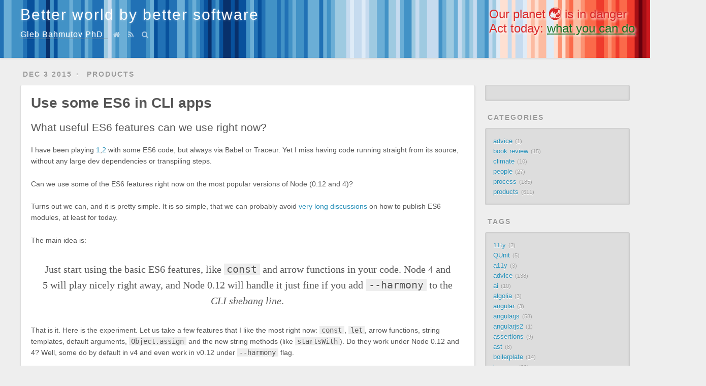

--- FILE ---
content_type: text/html; charset=utf-8
request_url: https://glebbahmutov.com/blog/use-some-es6-in-cli-apps/
body_size: 10082
content:
<!DOCTYPE html>
<html>
<head>
  <meta charset="utf-8">
  
  <title>Use some ES6 in CLI apps | Better world by better software</title>
  <meta name="viewport" content="width=device-width, initial-scale=1">
  <meta name="description" content="I have been playing 1,2 with some ES6 code, but always via Babel or Traceur. Yet I miss having code running straight from its source, without any large dev dependencies or transpiling steps. Can we us">
<meta property="og:type" content="article">
<meta property="og:title" content="Use some ES6 in CLI apps">
<meta property="og:url" content="https://glebbahmutov.com/blog/use-some-es6-in-cli-apps/index.html">
<meta property="og:site_name" content="Better world by better software">
<meta property="og:description" content="I have been playing 1,2 with some ES6 code, but always via Babel or Traceur. Yet I miss having code running straight from its source, without any large dev dependencies or transpiling steps. Can we us">
<meta property="og:locale">
<meta property="article:published_time" content="2015-12-03T05:00:00.000Z">
<meta property="article:modified_time" content="2024-04-23T22:55:08.617Z">
<meta property="article:author" content="Gleb Bahmutov">
<meta property="article:tag" content="nodejs">
<meta property="article:tag" content="advice">
<meta property="article:tag" content="es6">
<meta name="twitter:card" content="summary">
<meta name="twitter:creator" content="@bahmutov">
  
    <link rel="alternative" href="/blog/atom.xml" title="Better world by better software" type="application/atom+xml">
  
  
    <link rel="icon" href="/favicon.png">
  
  <link rel="preload" href="//fonts.googleapis.com/css?family=Source+Code+Pro" rel="stylesheet" as="style">
  
<link rel="stylesheet" href="../css/style.css">

  
<!-- Google Analytics -->
<script type="text/javascript">
(function(i,s,o,g,r,a,m){i['GoogleAnalyticsObject']=r;i[r]=i[r]||function(){
(i[r].q=i[r].q||[]).push(arguments)},i[r].l=1*new Date();a=s.createElement(o),
m=s.getElementsByTagName(o)[0];a.async=1;a.src=g;m.parentNode.insertBefore(a,m)
})(window,document,'script','//www.google-analytics.com/analytics.js','ga');

ga('create', 'UA-59999353-1', 'auto');
ga('send', 'pageview');

</script>
<!-- End Google Analytics -->


<meta name="generator" content="Hexo 5.4.2"></head>

<body>
  <div id="container">
    <div id="wrap">
      <header id="header">
  <div id="banner"></div>
  <div id="header-outer" class="outer">
    <div id="header-titles">
      <div id="header-title" class="inner">
        <h1 id="logo-wrap">
          <a href="../index.html" id="logo">Better world by better software</a>
        </h1>
        <!--
        
        -->
        <!-- <span class="no-mobile">Software advice from</span> -->
        <h2 id="subtitle-wrap">
          <span class="subtitle">
            <a id="subtitle" href="https://glebbahmutov.com">Gleb Bahmutov PhD</a>
            <a id="nav-house-link" class="nav-icon" href="/" title="Home"></a>
            
              <a id="nav-rss-link" class="nav-icon" href="/blog/atom.xml" title="RSS Feed"></a>
            
            <a id="nav-search-btn" class="nav-icon" title="Search"></a>
            <div id="search-form-wrap">
              <form action="//google.com/search" method="get" accept-charset="UTF-8" class="search-form"><input type="search" name="q" class="search-form-input" placeholder="Search"><button type="submit" class="search-form-submit">&#xF002;</button><input type="hidden" name="sitesearch" value="https://glebbahmutov.com/blog"></form>
            </div>
          </span>
        </h2>

      </div>
    </div>
    <div id="climate-crisis">
      <h2>Our planet 🌏 is in danger</h2>
      <h3>Act today: <a href="/blog/climate-emergency/">what you can do</a></h3>
    </div>
  </div>
</header>

      <div class="outer">
        <section id="main"><article id="post-use-some-es6-in-cli-apps" class="article article-type-post" itemscope itemprop="blogPost">
  <div class="article-meta">
    <a href="" class="article-date">
  <time datetime="2015-12-03T05:00:00.000Z" itemprop="datePublished">Dec 3 2015</time>
</a>
    
  <div class="article-category">
    <a class="article-category-link" href="../categories/products/">products</a>
  </div>

  </div>
  <div class="article-inner">
    
    
      <header class="article-header">
        
  
    <h1 class="article-title" itemprop="name">
      Use some ES6 in CLI apps
    </h1>

    <h2 class="article-title" itemprop="name">
      What useful ES6 features can we use right now?
    </h2>

  


      </header>
    
    <div class="article-entry" itemprop="articleBody">
      
        <p>I have been playing <a href="../playing-with-es6-code/">1</a>,<a href="../using-node-es6-today/">2</a> with some ES6 code, but always via Babel or Traceur.
Yet I miss having code running straight from its source, without any large dev dependencies or
transpiling steps.</p>
<p>Can we use some of the ES6 features right now on the most popular versions of Node (0.12 and 4)?</p>
<p>Turns out we can, and it is pretty simple. It is so simple, that we can probably avoid
<a target="_blank" rel="noopener" href="https://github.com/rollup/rollup/issues/337">very long discussions</a> on how to publish ES6 modules, at least for today.</p>
<p>The main idea is:</p>
<blockquote>
<p>Just start using the basic ES6 features, like <code>const</code> and arrow functions in your code.
Node 4 and 5 will play nicely right away, and Node 0.12 will handle it just fine if
you add <code>--harmony</code> to the <em>CLI shebang line</em>.</p>
</blockquote>
<p>That is it. Here is the experiment. Let us take a few features that I like the most
right now: <code>const</code>, <code>let</code>, arrow functions, string templates, default arguments,
<code>Object.assign</code> and the new string methods (like <code>startsWith</code>).
Do they work under Node 0.12 and 4? Well, some do by default in v4 and even work in v0.12
under <code>--harmony</code> flag.</p>
<p>I write a lot of NodeJS CLI applications, so adding a flag to the shebang line is no problem.
For example, a quick NPM script runner <a target="_blank" rel="noopener" href="https://github.com/bahmutov/npm-quick-run">npm-quick-run</a>
has the following shebang in its <a target="_blank" rel="noopener" href="https://github.com/bahmutov/npm-quick-run/blob/master/bin/npm-quick-run.js">bin script</a></p>
<pre><code>#!/usr/bin/env node --harmony
&#39;use strict&#39;
const quickRun = require(&#39;..&#39;)
let help = [
  &#39;USE: nrun &lt;npm script prefix&gt; &lt;script arguments&gt;&#39;,
  &#39;\t&quot;nr t&quot; === &quot;nrun t&quot; === &quot;npm test&quot;&#39;,
  &#39;\t&quot;nr m -w&quot; probably will find &quot;npm run mocha -- --w&quot;&#39;
].join(&#39;\n&#39;)
</code></pre>
<p>This code runs as expected under Node 0.12; even better, the <code>--harmony</code> command line argument
is silently removed by the Node runtime. If we print the arguments, it is not there.</p>
<pre><code>$ node --harmony -e &quot;console.log(process.argv)&quot; &quot;foo&quot;
[ &#39;node&#39;, &#39;foo&#39; ]
</code></pre>
<p>So all code that worked before adding <code>--harmony</code> should just continue working. We do need
to set the strict mode, otherwise Node 0.12 cannot parse the <code>let</code> keyword.</p>
<h2><span id="testing-available-features">Testing available features</span></h2><p>To figure out what can be used, I plainly ran a few code samples. If they compile and execute -
we are in business! The following tests worked right away</p>
<figure class="highlight js"><table><tr><td class="gutter"><pre><span class="line">1</span><br><span class="line">2</span><br><span class="line">3</span><br><span class="line">4</span><br><span class="line">5</span><br><span class="line">6</span><br><span class="line">7</span><br><span class="line">8</span><br><span class="line">9</span><br><span class="line">10</span><br><span class="line">11</span><br><span class="line">12</span><br><span class="line">13</span><br><span class="line">14</span><br><span class="line">15</span><br><span class="line">16</span><br><span class="line">17</span><br><span class="line">18</span><br><span class="line">19</span><br><span class="line">20</span><br><span class="line">21</span><br><span class="line">22</span><br><span class="line">23</span><br><span class="line">24</span><br><span class="line">25</span><br><span class="line">26</span><br><span class="line">27</span><br><span class="line">28</span><br><span class="line">29</span><br><span class="line">30</span><br><span class="line">31</span><br><span class="line">32</span><br><span class="line">33</span><br><span class="line">34</span><br><span class="line">35</span><br><span class="line">36</span><br><span class="line">37</span><br><span class="line">38</span><br><span class="line">39</span><br></pre></td><td class="code"><pre><span class="line"><span class="meta">&#x27;use strict&#x27;</span>;</span><br><span class="line"><span class="variable language_">console</span>.<span class="title function_">log</span>(<span class="string">&#x27;node version&#x27;</span>, process.<span class="property">version</span>);</span><br><span class="line"><span class="keyword">function</span> <span class="title function_">testConst</span>(<span class="params"></span>) &#123;</span><br><span class="line">  <span class="keyword">const</span> foo = <span class="string">&#x27;foo&#x27;</span>;</span><br><span class="line">  <span class="variable language_">console</span>.<span class="title function_">assert</span>(foo === <span class="string">&#x27;foo&#x27;</span>, <span class="string">&#x27;const foo is wrong&#x27;</span>, foo);</span><br><span class="line">  <span class="variable language_">console</span>.<span class="title function_">log</span>(<span class="string">&#x27;const is working&#x27;</span>);</span><br><span class="line">&#125;</span><br><span class="line"><span class="keyword">function</span> <span class="title function_">testLet</span>(<span class="params"></span>) &#123;</span><br><span class="line">  <span class="comment">// need &#x27;use strict&#x27; for &quot;let&quot; to work</span></span><br><span class="line">  <span class="keyword">let</span> foo = <span class="string">&#x27;foo&#x27;</span>;</span><br><span class="line">  <span class="variable language_">console</span>.<span class="title function_">assert</span>(foo === <span class="string">&#x27;foo&#x27;</span>, <span class="string">&#x27;let foo is wrong&#x27;</span>, foo);</span><br><span class="line">  <span class="variable language_">console</span>.<span class="title function_">log</span>(<span class="string">&#x27;let is working&#x27;</span>);</span><br><span class="line">&#125;</span><br><span class="line"><span class="keyword">function</span> <span class="title function_">testArrows</span>(<span class="params"></span>) &#123;</span><br><span class="line">  <span class="keyword">var</span> doubled = [<span class="number">1</span>, <span class="number">2</span>].<span class="title function_">map</span>(<span class="function"><span class="params">x</span> =&gt;</span> x*<span class="number">2</span>);</span><br><span class="line">  <span class="variable language_">console</span>.<span class="title function_">assert</span>(<span class="title class_">Array</span>.<span class="title function_">isArray</span>(doubled), <span class="string">&#x27;returns an array&#x27;</span>);</span><br><span class="line">  <span class="variable language_">console</span>.<span class="title function_">assert</span>(doubled[<span class="number">0</span>] === <span class="number">2</span>, <span class="string">&#x27;doubled first number&#x27;</span>);</span><br><span class="line">  <span class="variable language_">console</span>.<span class="title function_">log</span>(<span class="string">&#x27;=&gt; is working&#x27;</span>);</span><br><span class="line">&#125;</span><br><span class="line"><span class="keyword">function</span> <span class="title function_">testBinary</span>(<span class="params"></span>) &#123;</span><br><span class="line">  <span class="variable language_">console</span>.<span class="title function_">assert</span>(<span class="number">0b111110111</span> === <span class="number">503</span>, <span class="string">&#x27;binary is not working&#x27;</span>);</span><br><span class="line">  <span class="variable language_">console</span>.<span class="title function_">assert</span>(<span class="number">0o767</span> === <span class="number">503</span>, <span class="string">&#x27;octal is not working&#x27;</span>);</span><br><span class="line">  <span class="variable language_">console</span>.<span class="title function_">log</span>(<span class="string">&#x27;binary and octal notation is working&#x27;</span>);</span><br><span class="line">&#125;</span><br><span class="line"><span class="title function_">testConst</span>();</span><br><span class="line"><span class="title function_">testLet</span>();</span><br><span class="line"><span class="title function_">testArrows</span>();</span><br><span class="line"><span class="title function_">testStringStartsWith</span>();</span><br><span class="line"><span class="title function_">testBinary</span>();</span><br><span class="line"><span class="comment">/*</span></span><br><span class="line"><span class="comment">$ node --harmony index.js</span></span><br><span class="line"><span class="comment">node version v0.12.7</span></span><br><span class="line"><span class="comment">const is working</span></span><br><span class="line"><span class="comment">let is working</span></span><br><span class="line"><span class="comment">=&gt; is working</span></span><br><span class="line"><span class="comment">string startsWith() works</span></span><br><span class="line"><span class="comment">string endsWith() works</span></span><br><span class="line"><span class="comment">binary and octal notation is working</span></span><br><span class="line"><span class="comment">*/</span></span><br></pre></td></tr></table></figure>

<h2><span id="es6-features-that-are-not-working-in-node-012">ES6 features that are not working in Node 0.12</span></h2><p>Testing the other ES6 features are tricky. First, one cannot even test the template literals directly - 
the code would not even compile. One has to resort to <a target="_blank" rel="noopener" href="https://davidwalsh.name/es6-features-testing">all sorts of tricks</a>
typically using <code>eval</code>. But by running pieces of code manually, I have found that the features
I wanted the most where not available. Here is the short list with possible work arounds I use</p>
<ul>
<li><a target="_blank" rel="noopener" href="https://github.com/bevacqua/es6#template-literals">template literals</a> - <a target="_blank" rel="noopener" href="https://lodash.com/docs#template">_.template</a></li>
<li><a target="_blank" rel="noopener" href="https://github.com/bevacqua/es6#object">Object.assign</a> - <a target="_blank" rel="noopener" href="https://lodash.com/docs#assign">_.assign</a></li>
<li><a target="_blank" rel="noopener" href="https://github.com/lukehoban/es6features#default--rest--spread">default parameters</a> - <a target="_blank" rel="noopener" href="https://lodash.com/docs#defaults">_.defaults</a></li>
<li><a target="_blank" rel="noopener" href="https://github.com/lukehoban/es6features#modules">import&#x2F;export</a> - no alternative except to transpile</li>
</ul>
<p>As you can see, pretty much everything might be just a library call away, except the Lodash
templates do NOT support multi line strings like template literals; and of course no ES6 modules.</p>
<h2><span id="conclusion">Conclusion</span></h2><p>Using these little ES6 gems makes me more productive. And the same code can work in the
browser - one needs to transpile it anyway!</p>
<p>What about other CLI tools that I do not control, but often use, like Mocha?
Well, when I run an NPM script that calls a local Mocha install, I can use <code>--harmony</code> flag too,
see <a target="_blank" rel="noopener" href="https://github.com/mochajs/mocha/blob/master/bin/mocha#L41">the Mocha bin script</a>.</p>
<p>Finally, a shameless plug: whenever I need to lookup ES6 syntax or semantics,
I use <a target="_blank" rel="noopener" href="https://github.com/bahmutov/manpm">manpm</a> CLI tool.</p>
<h2><span id="updates">Updates</span></h2><ul>
<li>I think I found a good way to compile &#x2F; build using all ES6 features. Check out
<a target="_blank" rel="noopener" href="https://github.com/bahmutov/compiled">bahmutov&#x2F;compiled</a> and the blog post
<a href="https://glebbahmutov.com/blog/javascript-needs-compile-step/">JavaScript needs the compile step</a></li>
<li>Some people had problem running shebang with <code>--harmony</code> at the end - for example Ubuntu systems.</li>
</ul>

      
    </div>

    
      <footer class="article-footer personal-links">
  <p>
    Follow Gleb Bahmutov <a target="_blank" rel="noopener" href="https://bsky.app/profile/bahmutov.bsky.social">@bahmutov.bsky.social</a>,
    see his projects at <a href="https://glebbahmutov.com">glebbahmutov.com</a>,
    watch his Cypress <a target="_blank" rel="noopener" href="https://www.youtube.com/c/glebbahmutov/videos">videos</a>,
    browse his <a target="_blank" rel="noopener" href="https://slides.com/bahmutov">presentations</a>
  </p>
  <p>
    Want to know more about Cypress? Check out <a href="https://cypress.tips" target="_blank">cypress.tips</a>
  </p>
  <p>
    Have a Cypress question? Want me to answer it? Consider supporting me via <a target="_blank" rel="noopener" href="https://github.com/sponsors/bahmutov">GitHub Sponsors</a> or by purchasing my <a target="_blank" rel="noopener" href="https://cypress.tips/courses">Cypress courses</a>.
    <center><bold>⚠️ No AI training on these blog posts unless explicitly authorized by Gleb Bahmutov.</bold></center>
  </p>
</footer>
<script src="https://rawgit.com/toddmotto/linkjuice/702066a37124081e7ad1a972844a9a91115be05a/dist/linkjuice.js"></script>
<script>
function contentFn (node, icon) {
  const s = '<a href="#' + node.id + '" class="linkjuice">' +
    node.innerHTML + ' ' + icon + '</a>\n'
  return s
}
linkjuice.init('.article-entry', {
  selectors: ['h2 span'],
  icon: '<span class="link-symbol">#</span>',
  contentFn: contentFn
});
</script>

    

    <footer class="article-footer">
      <a data-url="https://glebbahmutov.com/blog/use-some-es6-in-cli-apps/" data-id="cmk78qbg50255d9n7duxmfewk" class="article-share-link">Share</a>
      
        <a href="https://glebbahmutov.com/blog/use-some-es6-in-cli-apps/#disqus_thread" class="article-comment-link">Comments</a>
      
      
  <ul class="article-tag-list" itemprop="keywords"><li class="article-tag-list-item"><a class="article-tag-list-link" href="../tags/advice/" rel="tag">advice</a></li><li class="article-tag-list-item"><a class="article-tag-list-link" href="../tags/es6/" rel="tag">es6</a></li><li class="article-tag-list-item"><a class="article-tag-list-link" href="../tags/nodejs/" rel="tag">nodejs</a></li></ul>

    </footer>
  </div>
  
    
<nav id="article-nav">
  
    <a href="../pass-the-logic/" id="article-nav-newer" class="article-nav-link-wrap">
      <strong class="article-nav-caption">Newer</strong>
      <div class="article-nav-title">
        
          Pass the logic
        
      </div>
    </a>
  
  
    <a href="../1-2-3-linted/" id="article-nav-older" class="article-nav-link-wrap">
      <strong class="article-nav-caption">Older</strong>
      <div class="article-nav-title">1, 2, 3, linted</div>
    </a>
  
</nav>

  
</article>


<section id="comments">
  <div id="disqus_thread">
    <noscript>Please enable JavaScript to view the <a target="_blank" rel="noopener" href="//disqus.com/?ref_noscript">comments powered by Disqus.</a></noscript>
  </div>
</section>

</section>
        
          <aside id="sidebar">
  
    <style>
#carbonads {
  display: block;
  overflow: hidden;
  font-size: 11px;
  font-family: Verdana, "Helvetica Neue", Helvetica, sans-serif;
  line-height: 1.5;
}

#carbonads a {
  color: #258fb8;
  text-decoration: none;
}

#carbonads a:hover {
  text-decoration: underline;
}

#carbonads span {
  position: relative;
  display: block;
  overflow: hidden;
}

.carbon-img {
  float: left;
  margin-right: 1em;
}

.carbon-img img { display: block; }

.carbon-text {
  display: block;
  float: left;
  text-align: left;
  margin-top: 0.5em;
}
@media screen and (min-width: 1024px) {
  .carbon-text {
    max-width: calc(100% - 130px - 1em);
  }
}

.carbon-poweredby {
  /*position: absolute;
  right: 0;
  bottom: 0;*/
  float: right;
  display: block;
  font-size: 11px;
}
</style>
<div class="widget-wrap">
  <div class="widget-title">&nbsp;</div>
  <div class="widget">
    <!-- Carbon Ads -->
    <script async type="text/javascript"
      src="//cdn.carbonads.com/carbon.js?zoneid=1673&serve=C6AILKT&placement=glebbahmutovcom"
      id="_carbonads_js"></script>
  </div>
</div>

  
    
  <div class="widget-wrap">
    <h3 class="widget-title">Categories</h3>
    <div class="widget">
      <ul class="category-list"><li class="category-list-item"><a class="category-list-link" href="../categories/advice/">advice</a><span class="category-list-count">1</span></li><li class="category-list-item"><a class="category-list-link" href="../categories/book-review/">book review</a><span class="category-list-count">15</span></li><li class="category-list-item"><a class="category-list-link" href="../categories/climate/">climate</a><span class="category-list-count">10</span></li><li class="category-list-item"><a class="category-list-link" href="../categories/people/">people</a><span class="category-list-count">27</span></li><li class="category-list-item"><a class="category-list-link" href="../categories/process/">process</a><span class="category-list-count">185</span></li><li class="category-list-item"><a class="category-list-link" href="../categories/products/">products</a><span class="category-list-count">611</span></li></ul>
    </div>
  </div>

  
    
  <div class="widget-wrap">
    <h3 class="widget-title">Tags</h3>
    <div class="widget">
      <ul class="tag-list" itemprop="keywords"><li class="tag-list-item"><a class="tag-list-link" href="../tags/11ty/" rel="tag">11ty</a><span class="tag-list-count">2</span></li><li class="tag-list-item"><a class="tag-list-link" href="../tags/QUnit/" rel="tag">QUnit</a><span class="tag-list-count">5</span></li><li class="tag-list-item"><a class="tag-list-link" href="../tags/a11y/" rel="tag">a11y</a><span class="tag-list-count">3</span></li><li class="tag-list-item"><a class="tag-list-link" href="../tags/advice/" rel="tag">advice</a><span class="tag-list-count">138</span></li><li class="tag-list-item"><a class="tag-list-link" href="../tags/ai/" rel="tag">ai</a><span class="tag-list-count">10</span></li><li class="tag-list-item"><a class="tag-list-link" href="../tags/algolia/" rel="tag">algolia</a><span class="tag-list-count">3</span></li><li class="tag-list-item"><a class="tag-list-link" href="../tags/angular/" rel="tag">angular</a><span class="tag-list-count">3</span></li><li class="tag-list-item"><a class="tag-list-link" href="../tags/angularjs/" rel="tag">angularjs</a><span class="tag-list-count">58</span></li><li class="tag-list-item"><a class="tag-list-link" href="../tags/angularjs2/" rel="tag">angularjs2</a><span class="tag-list-count">1</span></li><li class="tag-list-item"><a class="tag-list-link" href="../tags/assertions/" rel="tag">assertions</a><span class="tag-list-count">9</span></li><li class="tag-list-item"><a class="tag-list-link" href="../tags/ast/" rel="tag">ast</a><span class="tag-list-count">8</span></li><li class="tag-list-item"><a class="tag-list-link" href="../tags/boilerplate/" rel="tag">boilerplate</a><span class="tag-list-count">14</span></li><li class="tag-list-item"><a class="tag-list-link" href="../tags/browser/" rel="tag">browser</a><span class="tag-list-count">22</span></li><li class="tag-list-item"><a class="tag-list-link" href="../tags/ci/" rel="tag">ci</a><span class="tag-list-count">35</span></li><li class="tag-list-item"><a class="tag-list-link" href="../tags/circle/" rel="tag">circle</a><span class="tag-list-count">14</span></li><li class="tag-list-item"><a class="tag-list-link" href="../tags/climate/" rel="tag">climate</a><span class="tag-list-count">16</span></li><li class="tag-list-item"><a class="tag-list-link" href="../tags/code-coverage/" rel="tag">code coverage</a><span class="tag-list-count">17</span></li><li class="tag-list-item"><a class="tag-list-link" href="../tags/concurrency/" rel="tag">concurrency</a><span class="tag-list-count">1</span></li><li class="tag-list-item"><a class="tag-list-link" href="../tags/copilot/" rel="tag">copilot</a><span class="tag-list-count">5</span></li><li class="tag-list-item"><a class="tag-list-link" href="../tags/cyclejs/" rel="tag">cyclejs</a><span class="tag-list-count">7</span></li><li class="tag-list-item"><a class="tag-list-link" href="../tags/cypress/" rel="tag">cypress</a><span class="tag-list-count">371</span></li><li class="tag-list-item"><a class="tag-list-link" href="../tags/cypress-dashboard/" rel="tag">cypress dashboard</a><span class="tag-list-count">13</span></li><li class="tag-list-item"><a class="tag-list-link" href="../tags/d3/" rel="tag">d3</a><span class="tag-list-count">3</span></li><li class="tag-list-item"><a class="tag-list-link" href="../tags/db/" rel="tag">db</a><span class="tag-list-count">13</span></li><li class="tag-list-item"><a class="tag-list-link" href="../tags/docker/" rel="tag">docker</a><span class="tag-list-count">13</span></li><li class="tag-list-item"><a class="tag-list-link" href="../tags/documentation/" rel="tag">documentation</a><span class="tag-list-count">6</span></li><li class="tag-list-item"><a class="tag-list-link" href="../tags/email/" rel="tag">email</a><span class="tag-list-count">3</span></li><li class="tag-list-item"><a class="tag-list-link" href="../tags/es6/" rel="tag">es6</a><span class="tag-list-count">13</span></li><li class="tag-list-item"><a class="tag-list-link" href="../tags/es7/" rel="tag">es7</a><span class="tag-list-count">1</span></li><li class="tag-list-item"><a class="tag-list-link" href="../tags/functional/" rel="tag">functional</a><span class="tag-list-count">70</span></li><li class="tag-list-item"><a class="tag-list-link" href="../tags/generators/" rel="tag">generators</a><span class="tag-list-count">5</span></li><li class="tag-list-item"><a class="tag-list-link" href="../tags/git/" rel="tag">git</a><span class="tag-list-count">15</span></li><li class="tag-list-item"><a class="tag-list-link" href="../tags/github/" rel="tag">github</a><span class="tag-list-count">44</span></li><li class="tag-list-item"><a class="tag-list-link" href="../tags/graphql/" rel="tag">graphql</a><span class="tag-list-count">5</span></li><li class="tag-list-item"><a class="tag-list-link" href="../tags/grunt/" rel="tag">grunt</a><span class="tag-list-count">7</span></li><li class="tag-list-item"><a class="tag-list-link" href="../tags/gulp/" rel="tag">gulp</a><span class="tag-list-count">3</span></li><li class="tag-list-item"><a class="tag-list-link" href="../tags/hiring/" rel="tag">hiring</a><span class="tag-list-count">5</span></li><li class="tag-list-item"><a class="tag-list-link" href="../tags/hyperapp/" rel="tag">hyperapp</a><span class="tag-list-count">7</span></li><li class="tag-list-item"><a class="tag-list-link" href="../tags/immutable/" rel="tag">immutable</a><span class="tag-list-count">5</span></li><li class="tag-list-item"><a class="tag-list-link" href="../tags/interview/" rel="tag">interview</a><span class="tag-list-count">3</span></li><li class="tag-list-item"><a class="tag-list-link" href="../tags/jade/" rel="tag">jade</a><span class="tag-list-count">4</span></li><li class="tag-list-item"><a class="tag-list-link" href="../tags/javascript/" rel="tag">javascript</a><span class="tag-list-count">166</span></li><li class="tag-list-item"><a class="tag-list-link" href="../tags/jshint/" rel="tag">jshint</a><span class="tag-list-count">3</span></li><li class="tag-list-item"><a class="tag-list-link" href="../tags/markdown/" rel="tag">markdown</a><span class="tag-list-count">11</span></li><li class="tag-list-item"><a class="tag-list-link" href="../tags/model-based-testing/" rel="tag">model-based testing</a><span class="tag-list-count">1</span></li><li class="tag-list-item"><a class="tag-list-link" href="../tags/modular-development/" rel="tag">modular development</a><span class="tag-list-count">28</span></li><li class="tag-list-item"><a class="tag-list-link" href="../tags/netlify/" rel="tag">netlify</a><span class="tag-list-count">4</span></li><li class="tag-list-item"><a class="tag-list-link" href="../tags/nodejs/" rel="tag">nodejs</a><span class="tag-list-count">85</span></li><li class="tag-list-item"><a class="tag-list-link" href="../tags/performance/" rel="tag">performance</a><span class="tag-list-count">25</span></li><li class="tag-list-item"><a class="tag-list-link" href="../tags/playwright/" rel="tag">playwright</a><span class="tag-list-count">2</span></li><li class="tag-list-item"><a class="tag-list-link" href="../tags/presentation/" rel="tag">presentation</a><span class="tag-list-count">7</span></li><li class="tag-list-item"><a class="tag-list-link" href="../tags/promises/" rel="tag">promises</a><span class="tag-list-count">31</span></li><li class="tag-list-item"><a class="tag-list-link" href="../tags/proposal/" rel="tag">proposal</a><span class="tag-list-count">2</span></li><li class="tag-list-item"><a class="tag-list-link" href="../tags/ramda/" rel="tag">ramda</a><span class="tag-list-count">28</span></li><li class="tag-list-item"><a class="tag-list-link" href="../tags/react/" rel="tag">react</a><span class="tag-list-count">7</span></li><li class="tag-list-item"><a class="tag-list-link" href="../tags/react-native/" rel="tag">react native</a><span class="tag-list-count">6</span></li><li class="tag-list-item"><a class="tag-list-link" href="../tags/reactive/" rel="tag">reactive</a><span class="tag-list-count">12</span></li><li class="tag-list-item"><a class="tag-list-link" href="../tags/reactjs/" rel="tag">reactjs</a><span class="tag-list-count">5</span></li><li class="tag-list-item"><a class="tag-list-link" href="../tags/renovate/" rel="tag">renovate</a><span class="tag-list-count">5</span></li><li class="tag-list-item"><a class="tag-list-link" href="../tags/screencast/" rel="tag">screencast</a><span class="tag-list-count">1</span></li><li class="tag-list-item"><a class="tag-list-link" href="../tags/security/" rel="tag">security</a><span class="tag-list-count">11</span></li><li class="tag-list-item"><a class="tag-list-link" href="../tags/sentry/" rel="tag">sentry</a><span class="tag-list-count">11</span></li><li class="tag-list-item"><a class="tag-list-link" href="../tags/service-workers/" rel="tag">service workers</a><span class="tag-list-count">6</span></li><li class="tag-list-item"><a class="tag-list-link" href="../tags/state-machine/" rel="tag">state machine</a><span class="tag-list-count">1</span></li><li class="tag-list-item"><a class="tag-list-link" href="../tags/testing/" rel="tag">testing</a><span class="tag-list-count">220</span></li><li class="tag-list-item"><a class="tag-list-link" href="../tags/tutorial/" rel="tag">tutorial</a><span class="tag-list-count">29</span></li><li class="tag-list-item"><a class="tag-list-link" href="../tags/typescript/" rel="tag">typescript</a><span class="tag-list-count">14</span></li><li class="tag-list-item"><a class="tag-list-link" href="../tags/ui/" rel="tag">ui</a><span class="tag-list-count">2</span></li><li class="tag-list-item"><a class="tag-list-link" href="../tags/vercel/" rel="tag">vercel</a><span class="tag-list-count">10</span></li><li class="tag-list-item"><a class="tag-list-link" href="../tags/visual-testing/" rel="tag">visual testing</a><span class="tag-list-count">5</span></li><li class="tag-list-item"><a class="tag-list-link" href="../tags/vuejs/" rel="tag">vuejs</a><span class="tag-list-count">5</span></li><li class="tag-list-item"><a class="tag-list-link" href="../tags/web-workers/" rel="tag">web workers</a><span class="tag-list-count">6</span></li><li class="tag-list-item"><a class="tag-list-link" href="../tags/webpack/" rel="tag">webpack</a><span class="tag-list-count">3</span></li></ul>
    </div>
  </div>

  
    
  <div class="widget-wrap">
    <h3 class="widget-title">Tag Cloud</h3>
    <div class="widget tagcloud">
      <a href="../tags/11ty/" style="font-size: 10.33px;">11ty</a> <a href="../tags/QUnit/" style="font-size: 11.33px;">QUnit</a> <a href="../tags/a11y/" style="font-size: 10.67px;">a11y</a> <a href="../tags/advice/" style="font-size: 19px;">advice</a> <a href="../tags/ai/" style="font-size: 13px;">ai</a> <a href="../tags/algolia/" style="font-size: 10.67px;">algolia</a> <a href="../tags/angular/" style="font-size: 10.67px;">angular</a> <a href="../tags/angularjs/" style="font-size: 18px;">angularjs</a> <a href="../tags/angularjs2/" style="font-size: 10px;">angularjs2</a> <a href="../tags/assertions/" style="font-size: 12.67px;">assertions</a> <a href="../tags/ast/" style="font-size: 12.33px;">ast</a> <a href="../tags/boilerplate/" style="font-size: 14.33px;">boilerplate</a> <a href="../tags/browser/" style="font-size: 15.67px;">browser</a> <a href="../tags/ci/" style="font-size: 17.33px;">ci</a> <a href="../tags/circle/" style="font-size: 14.33px;">circle</a> <a href="../tags/climate/" style="font-size: 15px;">climate</a> <a href="../tags/code-coverage/" style="font-size: 15.33px;">code coverage</a> <a href="../tags/concurrency/" style="font-size: 10px;">concurrency</a> <a href="../tags/copilot/" style="font-size: 11.33px;">copilot</a> <a href="../tags/cyclejs/" style="font-size: 12px;">cyclejs</a> <a href="../tags/cypress/" style="font-size: 20px;">cypress</a> <a href="../tags/cypress-dashboard/" style="font-size: 14px;">cypress dashboard</a> <a href="../tags/d3/" style="font-size: 10.67px;">d3</a> <a href="../tags/db/" style="font-size: 14px;">db</a> <a href="../tags/docker/" style="font-size: 14px;">docker</a> <a href="../tags/documentation/" style="font-size: 11.67px;">documentation</a> <a href="../tags/email/" style="font-size: 10.67px;">email</a> <a href="../tags/es6/" style="font-size: 14px;">es6</a> <a href="../tags/es7/" style="font-size: 10px;">es7</a> <a href="../tags/functional/" style="font-size: 18.33px;">functional</a> <a href="../tags/generators/" style="font-size: 11.33px;">generators</a> <a href="../tags/git/" style="font-size: 14.67px;">git</a> <a href="../tags/github/" style="font-size: 17.67px;">github</a> <a href="../tags/graphql/" style="font-size: 11.33px;">graphql</a> <a href="../tags/grunt/" style="font-size: 12px;">grunt</a> <a href="../tags/gulp/" style="font-size: 10.67px;">gulp</a> <a href="../tags/hiring/" style="font-size: 11.33px;">hiring</a> <a href="../tags/hyperapp/" style="font-size: 12px;">hyperapp</a> <a href="../tags/immutable/" style="font-size: 11.33px;">immutable</a> <a href="../tags/interview/" style="font-size: 10.67px;">interview</a> <a href="../tags/jade/" style="font-size: 11px;">jade</a> <a href="../tags/javascript/" style="font-size: 19.33px;">javascript</a> <a href="../tags/jshint/" style="font-size: 10.67px;">jshint</a> <a href="../tags/markdown/" style="font-size: 13.33px;">markdown</a> <a href="../tags/model-based-testing/" style="font-size: 10px;">model-based testing</a> <a href="../tags/modular-development/" style="font-size: 16.33px;">modular development</a> <a href="../tags/netlify/" style="font-size: 11px;">netlify</a> <a href="../tags/nodejs/" style="font-size: 18.67px;">nodejs</a> <a href="../tags/performance/" style="font-size: 16px;">performance</a> <a href="../tags/playwright/" style="font-size: 10.33px;">playwright</a> <a href="../tags/presentation/" style="font-size: 12px;">presentation</a> <a href="../tags/promises/" style="font-size: 17px;">promises</a> <a href="../tags/proposal/" style="font-size: 10.33px;">proposal</a> <a href="../tags/ramda/" style="font-size: 16.33px;">ramda</a> <a href="../tags/react/" style="font-size: 12px;">react</a> <a href="../tags/react-native/" style="font-size: 11.67px;">react native</a> <a href="../tags/reactive/" style="font-size: 13.67px;">reactive</a> <a href="../tags/reactjs/" style="font-size: 11.33px;">reactjs</a> <a href="../tags/renovate/" style="font-size: 11.33px;">renovate</a> <a href="../tags/screencast/" style="font-size: 10px;">screencast</a> <a href="../tags/security/" style="font-size: 13.33px;">security</a> <a href="../tags/sentry/" style="font-size: 13.33px;">sentry</a> <a href="../tags/service-workers/" style="font-size: 11.67px;">service workers</a> <a href="../tags/state-machine/" style="font-size: 10px;">state machine</a> <a href="../tags/testing/" style="font-size: 19.67px;">testing</a> <a href="../tags/tutorial/" style="font-size: 16.67px;">tutorial</a> <a href="../tags/typescript/" style="font-size: 14.33px;">typescript</a> <a href="../tags/ui/" style="font-size: 10.33px;">ui</a> <a href="../tags/vercel/" style="font-size: 13px;">vercel</a> <a href="../tags/visual-testing/" style="font-size: 11.33px;">visual testing</a> <a href="../tags/vuejs/" style="font-size: 11.33px;">vuejs</a> <a href="../tags/web-workers/" style="font-size: 11.67px;">web workers</a> <a href="../tags/webpack/" style="font-size: 10.67px;">webpack</a>
    </div>
  </div>

  
    
  <div class="widget-wrap">
    <h3 class="widget-title">Archives</h3>
    <div class="widget">
      <ul class="archive-list"><li class="archive-list-item"><a class="archive-list-link" href="../archives/2026/01/">January 2026</a><span class="archive-list-count">2</span></li><li class="archive-list-item"><a class="archive-list-link" href="../archives/2025/12/">December 2025</a><span class="archive-list-count">6</span></li><li class="archive-list-item"><a class="archive-list-link" href="../archives/2025/11/">November 2025</a><span class="archive-list-count">1</span></li><li class="archive-list-item"><a class="archive-list-link" href="../archives/2025/10/">October 2025</a><span class="archive-list-count">2</span></li><li class="archive-list-item"><a class="archive-list-link" href="../archives/2025/09/">September 2025</a><span class="archive-list-count">7</span></li><li class="archive-list-item"><a class="archive-list-link" href="../archives/2025/08/">August 2025</a><span class="archive-list-count">1</span></li><li class="archive-list-item"><a class="archive-list-link" href="../archives/2025/07/">July 2025</a><span class="archive-list-count">1</span></li><li class="archive-list-item"><a class="archive-list-link" href="../archives/2025/06/">June 2025</a><span class="archive-list-count">3</span></li><li class="archive-list-item"><a class="archive-list-link" href="../archives/2025/05/">May 2025</a><span class="archive-list-count">3</span></li><li class="archive-list-item"><a class="archive-list-link" href="../archives/2025/04/">April 2025</a><span class="archive-list-count">2</span></li><li class="archive-list-item"><a class="archive-list-link" href="../archives/2025/03/">March 2025</a><span class="archive-list-count">5</span></li><li class="archive-list-item"><a class="archive-list-link" href="../archives/2025/02/">February 2025</a><span class="archive-list-count">3</span></li><li class="archive-list-item"><a class="archive-list-link" href="../archives/2025/01/">January 2025</a><span class="archive-list-count">5</span></li><li class="archive-list-item"><a class="archive-list-link" href="../archives/2024/12/">December 2024</a><span class="archive-list-count">3</span></li><li class="archive-list-item"><a class="archive-list-link" href="../archives/2024/11/">November 2024</a><span class="archive-list-count">2</span></li><li class="archive-list-item"><a class="archive-list-link" href="../archives/2024/10/">October 2024</a><span class="archive-list-count">5</span></li><li class="archive-list-item"><a class="archive-list-link" href="../archives/2024/09/">September 2024</a><span class="archive-list-count">4</span></li><li class="archive-list-item"><a class="archive-list-link" href="../archives/2024/08/">August 2024</a><span class="archive-list-count">2</span></li><li class="archive-list-item"><a class="archive-list-link" href="../archives/2024/07/">July 2024</a><span class="archive-list-count">4</span></li><li class="archive-list-item"><a class="archive-list-link" href="../archives/2024/06/">June 2024</a><span class="archive-list-count">2</span></li><li class="archive-list-item"><a class="archive-list-link" href="../archives/2024/04/">April 2024</a><span class="archive-list-count">2</span></li><li class="archive-list-item"><a class="archive-list-link" href="../archives/2024/03/">March 2024</a><span class="archive-list-count">5</span></li><li class="archive-list-item"><a class="archive-list-link" href="../archives/2024/02/">February 2024</a><span class="archive-list-count">5</span></li><li class="archive-list-item"><a class="archive-list-link" href="../archives/2024/01/">January 2024</a><span class="archive-list-count">3</span></li><li class="archive-list-item"><a class="archive-list-link" href="../archives/2023/12/">December 2023</a><span class="archive-list-count">2</span></li><li class="archive-list-item"><a class="archive-list-link" href="../archives/2023/11/">November 2023</a><span class="archive-list-count">3</span></li><li class="archive-list-item"><a class="archive-list-link" href="../archives/2023/10/">October 2023</a><span class="archive-list-count">3</span></li><li class="archive-list-item"><a class="archive-list-link" href="../archives/2023/09/">September 2023</a><span class="archive-list-count">4</span></li><li class="archive-list-item"><a class="archive-list-link" href="../archives/2023/08/">August 2023</a><span class="archive-list-count">3</span></li><li class="archive-list-item"><a class="archive-list-link" href="../archives/2023/07/">July 2023</a><span class="archive-list-count">3</span></li><li class="archive-list-item"><a class="archive-list-link" href="../archives/2023/06/">June 2023</a><span class="archive-list-count">5</span></li><li class="archive-list-item"><a class="archive-list-link" href="../archives/2023/05/">May 2023</a><span class="archive-list-count">5</span></li><li class="archive-list-item"><a class="archive-list-link" href="../archives/2023/04/">April 2023</a><span class="archive-list-count">10</span></li><li class="archive-list-item"><a class="archive-list-link" href="../archives/2023/03/">March 2023</a><span class="archive-list-count">6</span></li><li class="archive-list-item"><a class="archive-list-link" href="../archives/2023/02/">February 2023</a><span class="archive-list-count">9</span></li><li class="archive-list-item"><a class="archive-list-link" href="../archives/2023/01/">January 2023</a><span class="archive-list-count">10</span></li><li class="archive-list-item"><a class="archive-list-link" href="../archives/2022/12/">December 2022</a><span class="archive-list-count">8</span></li><li class="archive-list-item"><a class="archive-list-link" href="../archives/2022/11/">November 2022</a><span class="archive-list-count">4</span></li><li class="archive-list-item"><a class="archive-list-link" href="../archives/2022/10/">October 2022</a><span class="archive-list-count">6</span></li><li class="archive-list-item"><a class="archive-list-link" href="../archives/2022/09/">September 2022</a><span class="archive-list-count">5</span></li><li class="archive-list-item"><a class="archive-list-link" href="../archives/2022/08/">August 2022</a><span class="archive-list-count">4</span></li><li class="archive-list-item"><a class="archive-list-link" href="../archives/2022/07/">July 2022</a><span class="archive-list-count">7</span></li><li class="archive-list-item"><a class="archive-list-link" href="../archives/2022/06/">June 2022</a><span class="archive-list-count">5</span></li><li class="archive-list-item"><a class="archive-list-link" href="../archives/2022/05/">May 2022</a><span class="archive-list-count">8</span></li><li class="archive-list-item"><a class="archive-list-link" href="../archives/2022/04/">April 2022</a><span class="archive-list-count">6</span></li><li class="archive-list-item"><a class="archive-list-link" href="../archives/2022/03/">March 2022</a><span class="archive-list-count">10</span></li><li class="archive-list-item"><a class="archive-list-link" href="../archives/2022/02/">February 2022</a><span class="archive-list-count">7</span></li><li class="archive-list-item"><a class="archive-list-link" href="../archives/2022/01/">January 2022</a><span class="archive-list-count">11</span></li><li class="archive-list-item"><a class="archive-list-link" href="../archives/2021/12/">December 2021</a><span class="archive-list-count">11</span></li><li class="archive-list-item"><a class="archive-list-link" href="../archives/2021/11/">November 2021</a><span class="archive-list-count">7</span></li><li class="archive-list-item"><a class="archive-list-link" href="../archives/2021/10/">October 2021</a><span class="archive-list-count">8</span></li><li class="archive-list-item"><a class="archive-list-link" href="../archives/2021/09/">September 2021</a><span class="archive-list-count">4</span></li><li class="archive-list-item"><a class="archive-list-link" href="../archives/2021/08/">August 2021</a><span class="archive-list-count">9</span></li><li class="archive-list-item"><a class="archive-list-link" href="../archives/2021/07/">July 2021</a><span class="archive-list-count">10</span></li><li class="archive-list-item"><a class="archive-list-link" href="../archives/2021/06/">June 2021</a><span class="archive-list-count">11</span></li><li class="archive-list-item"><a class="archive-list-link" href="../archives/2021/05/">May 2021</a><span class="archive-list-count">5</span></li><li class="archive-list-item"><a class="archive-list-link" href="../archives/2021/04/">April 2021</a><span class="archive-list-count">9</span></li><li class="archive-list-item"><a class="archive-list-link" href="../archives/2021/03/">March 2021</a><span class="archive-list-count">9</span></li><li class="archive-list-item"><a class="archive-list-link" href="../archives/2021/02/">February 2021</a><span class="archive-list-count">9</span></li><li class="archive-list-item"><a class="archive-list-link" href="../archives/2021/01/">January 2021</a><span class="archive-list-count">7</span></li><li class="archive-list-item"><a class="archive-list-link" href="../archives/2020/12/">December 2020</a><span class="archive-list-count">6</span></li><li class="archive-list-item"><a class="archive-list-link" href="../archives/2020/11/">November 2020</a><span class="archive-list-count">8</span></li><li class="archive-list-item"><a class="archive-list-link" href="../archives/2020/10/">October 2020</a><span class="archive-list-count">10</span></li><li class="archive-list-item"><a class="archive-list-link" href="../archives/2020/09/">September 2020</a><span class="archive-list-count">5</span></li><li class="archive-list-item"><a class="archive-list-link" href="../archives/2020/08/">August 2020</a><span class="archive-list-count">3</span></li><li class="archive-list-item"><a class="archive-list-link" href="../archives/2020/07/">July 2020</a><span class="archive-list-count">3</span></li><li class="archive-list-item"><a class="archive-list-link" href="../archives/2020/06/">June 2020</a><span class="archive-list-count">4</span></li><li class="archive-list-item"><a class="archive-list-link" href="../archives/2020/05/">May 2020</a><span class="archive-list-count">3</span></li><li class="archive-list-item"><a class="archive-list-link" href="../archives/2020/04/">April 2020</a><span class="archive-list-count">2</span></li><li class="archive-list-item"><a class="archive-list-link" href="../archives/2020/03/">March 2020</a><span class="archive-list-count">7</span></li><li class="archive-list-item"><a class="archive-list-link" href="../archives/2020/02/">February 2020</a><span class="archive-list-count">1</span></li><li class="archive-list-item"><a class="archive-list-link" href="../archives/2020/01/">January 2020</a><span class="archive-list-count">1</span></li><li class="archive-list-item"><a class="archive-list-link" href="../archives/2019/12/">December 2019</a><span class="archive-list-count">3</span></li><li class="archive-list-item"><a class="archive-list-link" href="../archives/2019/11/">November 2019</a><span class="archive-list-count">3</span></li><li class="archive-list-item"><a class="archive-list-link" href="../archives/2019/10/">October 2019</a><span class="archive-list-count">2</span></li><li class="archive-list-item"><a class="archive-list-link" href="../archives/2019/09/">September 2019</a><span class="archive-list-count">6</span></li><li class="archive-list-item"><a class="archive-list-link" href="../archives/2019/08/">August 2019</a><span class="archive-list-count">5</span></li><li class="archive-list-item"><a class="archive-list-link" href="../archives/2019/07/">July 2019</a><span class="archive-list-count">2</span></li><li class="archive-list-item"><a class="archive-list-link" href="../archives/2019/06/">June 2019</a><span class="archive-list-count">1</span></li><li class="archive-list-item"><a class="archive-list-link" href="../archives/2019/05/">May 2019</a><span class="archive-list-count">5</span></li><li class="archive-list-item"><a class="archive-list-link" href="../archives/2019/04/">April 2019</a><span class="archive-list-count">4</span></li><li class="archive-list-item"><a class="archive-list-link" href="../archives/2019/03/">March 2019</a><span class="archive-list-count">3</span></li><li class="archive-list-item"><a class="archive-list-link" href="../archives/2019/02/">February 2019</a><span class="archive-list-count">1</span></li><li class="archive-list-item"><a class="archive-list-link" href="../archives/2019/01/">January 2019</a><span class="archive-list-count">4</span></li><li class="archive-list-item"><a class="archive-list-link" href="../archives/2018/12/">December 2018</a><span class="archive-list-count">3</span></li><li class="archive-list-item"><a class="archive-list-link" href="../archives/2018/11/">November 2018</a><span class="archive-list-count">2</span></li><li class="archive-list-item"><a class="archive-list-link" href="../archives/2018/10/">October 2018</a><span class="archive-list-count">3</span></li><li class="archive-list-item"><a class="archive-list-link" href="../archives/2018/09/">September 2018</a><span class="archive-list-count">4</span></li><li class="archive-list-item"><a class="archive-list-link" href="../archives/2018/08/">August 2018</a><span class="archive-list-count">4</span></li><li class="archive-list-item"><a class="archive-list-link" href="../archives/2018/06/">June 2018</a><span class="archive-list-count">5</span></li><li class="archive-list-item"><a class="archive-list-link" href="../archives/2018/04/">April 2018</a><span class="archive-list-count">3</span></li><li class="archive-list-item"><a class="archive-list-link" href="../archives/2018/03/">March 2018</a><span class="archive-list-count">4</span></li><li class="archive-list-item"><a class="archive-list-link" href="../archives/2018/02/">February 2018</a><span class="archive-list-count">1</span></li><li class="archive-list-item"><a class="archive-list-link" href="../archives/2018/01/">January 2018</a><span class="archive-list-count">5</span></li><li class="archive-list-item"><a class="archive-list-link" href="../archives/2017/12/">December 2017</a><span class="archive-list-count">3</span></li><li class="archive-list-item"><a class="archive-list-link" href="../archives/2017/11/">November 2017</a><span class="archive-list-count">4</span></li><li class="archive-list-item"><a class="archive-list-link" href="../archives/2017/09/">September 2017</a><span class="archive-list-count">2</span></li><li class="archive-list-item"><a class="archive-list-link" href="../archives/2017/08/">August 2017</a><span class="archive-list-count">9</span></li><li class="archive-list-item"><a class="archive-list-link" href="../archives/2017/07/">July 2017</a><span class="archive-list-count">4</span></li><li class="archive-list-item"><a class="archive-list-link" href="../archives/2017/06/">June 2017</a><span class="archive-list-count">4</span></li><li class="archive-list-item"><a class="archive-list-link" href="../archives/2017/05/">May 2017</a><span class="archive-list-count">2</span></li><li class="archive-list-item"><a class="archive-list-link" href="../archives/2017/04/">April 2017</a><span class="archive-list-count">9</span></li><li class="archive-list-item"><a class="archive-list-link" href="../archives/2017/03/">March 2017</a><span class="archive-list-count">10</span></li><li class="archive-list-item"><a class="archive-list-link" href="../archives/2017/02/">February 2017</a><span class="archive-list-count">5</span></li><li class="archive-list-item"><a class="archive-list-link" href="../archives/2017/01/">January 2017</a><span class="archive-list-count">4</span></li><li class="archive-list-item"><a class="archive-list-link" href="../archives/2016/12/">December 2016</a><span class="archive-list-count">5</span></li><li class="archive-list-item"><a class="archive-list-link" href="../archives/2016/11/">November 2016</a><span class="archive-list-count">1</span></li><li class="archive-list-item"><a class="archive-list-link" href="../archives/2016/10/">October 2016</a><span class="archive-list-count">2</span></li><li class="archive-list-item"><a class="archive-list-link" href="../archives/2016/09/">September 2016</a><span class="archive-list-count">1</span></li><li class="archive-list-item"><a class="archive-list-link" href="../archives/2016/08/">August 2016</a><span class="archive-list-count">5</span></li><li class="archive-list-item"><a class="archive-list-link" href="../archives/2016/07/">July 2016</a><span class="archive-list-count">2</span></li><li class="archive-list-item"><a class="archive-list-link" href="../archives/2016/06/">June 2016</a><span class="archive-list-count">7</span></li><li class="archive-list-item"><a class="archive-list-link" href="../archives/2016/05/">May 2016</a><span class="archive-list-count">5</span></li><li class="archive-list-item"><a class="archive-list-link" href="../archives/2016/04/">April 2016</a><span class="archive-list-count">8</span></li><li class="archive-list-item"><a class="archive-list-link" href="../archives/2016/03/">March 2016</a><span class="archive-list-count">10</span></li><li class="archive-list-item"><a class="archive-list-link" href="../archives/2016/02/">February 2016</a><span class="archive-list-count">5</span></li><li class="archive-list-item"><a class="archive-list-link" href="../archives/2016/01/">January 2016</a><span class="archive-list-count">8</span></li><li class="archive-list-item"><a class="archive-list-link" href="../archives/2015/12/">December 2015</a><span class="archive-list-count">9</span></li><li class="archive-list-item"><a class="archive-list-link" href="../archives/2015/11/">November 2015</a><span class="archive-list-count">8</span></li><li class="archive-list-item"><a class="archive-list-link" href="../archives/2015/10/">October 2015</a><span class="archive-list-count">4</span></li><li class="archive-list-item"><a class="archive-list-link" href="../archives/2015/09/">September 2015</a><span class="archive-list-count">4</span></li><li class="archive-list-item"><a class="archive-list-link" href="../archives/2015/08/">August 2015</a><span class="archive-list-count">11</span></li><li class="archive-list-item"><a class="archive-list-link" href="../archives/2015/07/">July 2015</a><span class="archive-list-count">4</span></li><li class="archive-list-item"><a class="archive-list-link" href="../archives/2015/06/">June 2015</a><span class="archive-list-count">9</span></li><li class="archive-list-item"><a class="archive-list-link" href="../archives/2015/05/">May 2015</a><span class="archive-list-count">8</span></li><li class="archive-list-item"><a class="archive-list-link" href="../archives/2015/04/">April 2015</a><span class="archive-list-count">10</span></li><li class="archive-list-item"><a class="archive-list-link" href="../archives/2015/03/">March 2015</a><span class="archive-list-count">15</span></li><li class="archive-list-item"><a class="archive-list-link" href="../archives/2015/02/">February 2015</a><span class="archive-list-count">13</span></li><li class="archive-list-item"><a class="archive-list-link" href="../archives/2015/01/">January 2015</a><span class="archive-list-count">10</span></li><li class="archive-list-item"><a class="archive-list-link" href="../archives/2014/12/">December 2014</a><span class="archive-list-count">8</span></li><li class="archive-list-item"><a class="archive-list-link" href="../archives/2014/11/">November 2014</a><span class="archive-list-count">19</span></li><li class="archive-list-item"><a class="archive-list-link" href="../archives/2014/10/">October 2014</a><span class="archive-list-count">8</span></li><li class="archive-list-item"><a class="archive-list-link" href="../archives/2014/09/">September 2014</a><span class="archive-list-count">13</span></li><li class="archive-list-item"><a class="archive-list-link" href="../archives/2014/08/">August 2014</a><span class="archive-list-count">12</span></li><li class="archive-list-item"><a class="archive-list-link" href="../archives/2014/07/">July 2014</a><span class="archive-list-count">13</span></li><li class="archive-list-item"><a class="archive-list-link" href="../archives/2014/06/">June 2014</a><span class="archive-list-count">9</span></li><li class="archive-list-item"><a class="archive-list-link" href="../archives/2014/05/">May 2014</a><span class="archive-list-count">11</span></li><li class="archive-list-item"><a class="archive-list-link" href="../archives/2014/04/">April 2014</a><span class="archive-list-count">13</span></li><li class="archive-list-item"><a class="archive-list-link" href="../archives/2014/03/">March 2014</a><span class="archive-list-count">11</span></li><li class="archive-list-item"><a class="archive-list-link" href="../archives/2014/02/">February 2014</a><span class="archive-list-count">12</span></li><li class="archive-list-item"><a class="archive-list-link" href="../archives/2014/01/">January 2014</a><span class="archive-list-count">11</span></li><li class="archive-list-item"><a class="archive-list-link" href="../archives/2013/12/">December 2013</a><span class="archive-list-count">11</span></li><li class="archive-list-item"><a class="archive-list-link" href="../archives/2013/11/">November 2013</a><span class="archive-list-count">14</span></li><li class="archive-list-item"><a class="archive-list-link" href="../archives/2013/10/">October 2013</a><span class="archive-list-count">11</span></li><li class="archive-list-item"><a class="archive-list-link" href="../archives/2013/09/">September 2013</a><span class="archive-list-count">10</span></li></ul>
    </div>
  </div>

  
    
  <div class="widget-wrap">
    <h3 class="widget-title">Recents</h3>
    <div class="widget">
      <ul>
        
          <li>
            <a href="../cypress-dependencies-through-docker-image/">Cypress Dependencies Through A Docker Image</a>
          </li>
        
          <li>
            <a href="../reclaiming-my-attention/">Reclaiming My Attention</a>
          </li>
        
          <li>
            <a href="../npm-install-and-copilot-instructions/">NPM Install And Copilot Instructions</a>
          </li>
        
          <li>
            <a href="../testing-loading-skeletons/">Testing Loading Skeletons</a>
          </li>
        
          <li>
            <a href="../type-test-context/">How To Type Function Mocha Context With Cypress Aliases</a>
          </li>
        
      </ul>
    </div>
  </div>

  
</aside>
        
      </div>
      <footer id="footer">
  
  <div class="outer">
    <div id="footer-info" class="inner">
      &copy; 2026 Gleb Bahmutov<br>
      Powered by <a href="http://hexo.io/" target="_blank">Hexo</a>
    </div>
  </div>
</footer>

    </div>
    <nav id="mobile-nav">
  
</nav>
    
<script>
  var disqus_shortname = 'betterworldbybettersoftware';
  
  var disqus_url = 'https://glebbahmutov.com/blog/use-some-es6-in-cli-apps/';
  
  (function(){
    var dsq = document.createElement('script');
    dsq.type = 'text/javascript';
    dsq.async = true;
    dsq.src = '//' + disqus_shortname + '.disqus.com/embed.js';
    (document.getElementsByTagName('head')[0] || document.getElementsByTagName('body')[0]).appendChild(dsq);
  })();
</script>


<script src="//ajax.googleapis.com/ajax/libs/jquery/2.0.3/jquery.min.js"></script>


  
<link rel="stylesheet" href="../fancybox/jquery.fancybox.css">

  
<script src="../fancybox/jquery.fancybox.pack.js"></script>




<script src="../js/script.js"></script>


  </div>
  <script src="https://cdn.jsdelivr.net/lodash/4.17.4/lodash.min.js"></script>
<script>
(function centerMainOnAsideScroll () {
  // when aside side bar scrolls outside the view
  // it centers the main content.
  const main = document.querySelector('#main')
  const aside = document.querySelector('aside#sidebar')
  console.assert(main, 'could not get #main')
  console.assert(aside, 'could not get aside')
  // initially the aside sidebar is visible
  let asideVisible = true

  function centerMain () {
    console.log('adding class center-main')
    main.classList.add('center-main')
  }
  function leftMain () {
    main.classList.remove('center-main')
  }

  function callWhenAsideScrollsUp (becameInvisible, becameVisible) {
    return function () {
      const border = 50
      const rect = aside.getBoundingClientRect()
      if (asideVisible && rect.bottom < -border) {
        asideVisible = false
        becameInvisible()
      }

      if (!asideVisible && window.scrollY < border) {
        asideVisible = true
        becameVisible()
      }
    }
  }
  const throttleWaitMs = 250
  const onScroll = _.throttle(
    callWhenAsideScrollsUp(centerMain, leftMain),
    throttleWaitMs
  )
  window.addEventListener('scroll', onScroll)
}())
</script>

<script defer src="https://static.cloudflareinsights.com/beacon.min.js/vcd15cbe7772f49c399c6a5babf22c1241717689176015" integrity="sha512-ZpsOmlRQV6y907TI0dKBHq9Md29nnaEIPlkf84rnaERnq6zvWvPUqr2ft8M1aS28oN72PdrCzSjY4U6VaAw1EQ==" data-cf-beacon='{"version":"2024.11.0","token":"e1d960c576204650b3b69177ad3ab86b","r":1,"server_timing":{"name":{"cfCacheStatus":true,"cfEdge":true,"cfExtPri":true,"cfL4":true,"cfOrigin":true,"cfSpeedBrain":true},"location_startswith":null}}' crossorigin="anonymous"></script>
</body>
</html>
